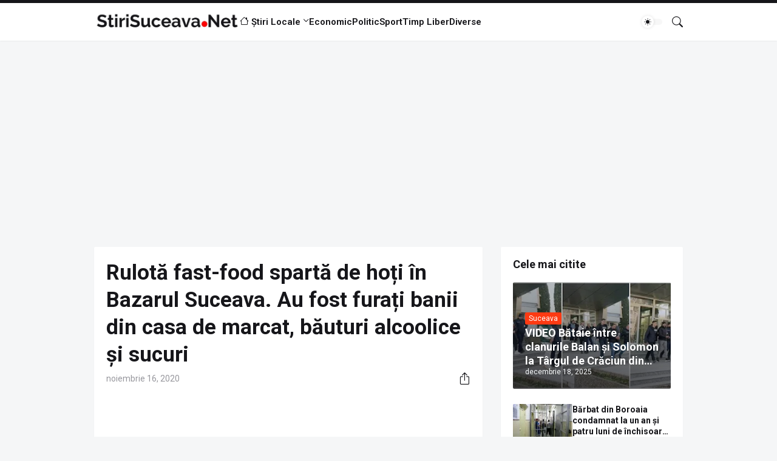

--- FILE ---
content_type: text/html; charset=utf-8
request_url: https://www.google.com/recaptcha/api2/aframe
body_size: 266
content:
<!DOCTYPE HTML><html><head><meta http-equiv="content-type" content="text/html; charset=UTF-8"></head><body><script nonce="ho4jez2zGFR6EW94aEbncA">/** Anti-fraud and anti-abuse applications only. See google.com/recaptcha */ try{var clients={'sodar':'https://pagead2.googlesyndication.com/pagead/sodar?'};window.addEventListener("message",function(a){try{if(a.source===window.parent){var b=JSON.parse(a.data);var c=clients[b['id']];if(c){var d=document.createElement('img');d.src=c+b['params']+'&rc='+(localStorage.getItem("rc::a")?sessionStorage.getItem("rc::b"):"");window.document.body.appendChild(d);sessionStorage.setItem("rc::e",parseInt(sessionStorage.getItem("rc::e")||0)+1);localStorage.setItem("rc::h",'1766308441330');}}}catch(b){}});window.parent.postMessage("_grecaptcha_ready", "*");}catch(b){}</script></body></html>